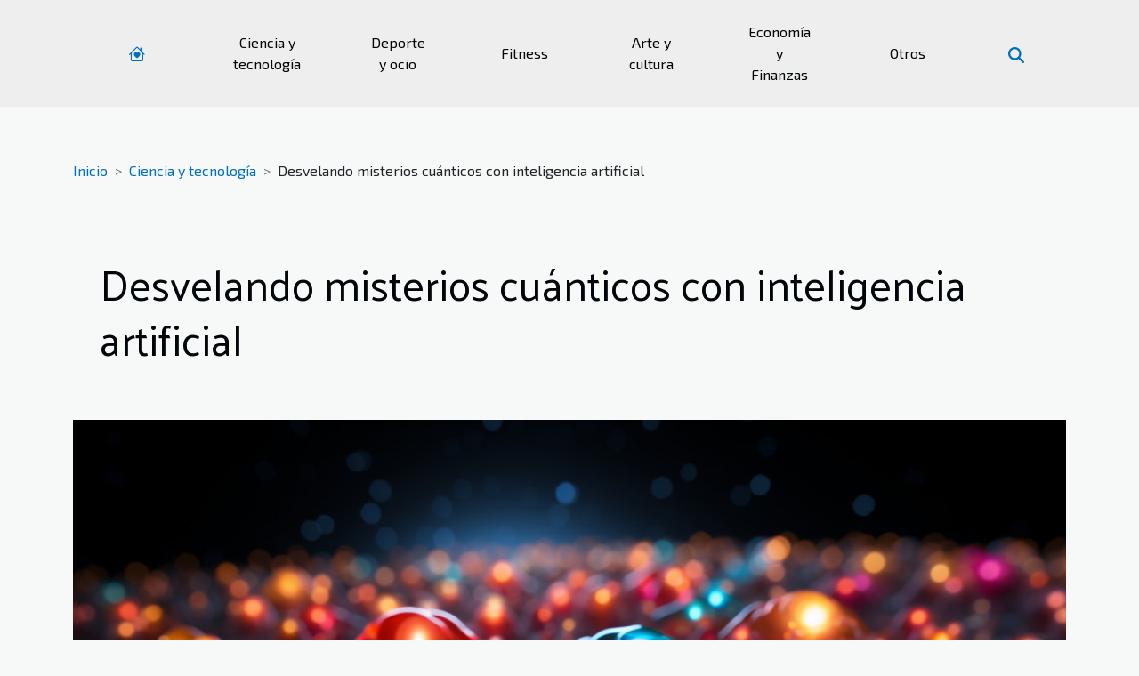

--- FILE ---
content_type: text/html; charset=UTF-8
request_url: https://www.down21materialdidactico.org/desvelando-misterios-cuanticos-con-inteligencia-artificial
body_size: 7036
content:
<!DOCTYPE html>
    <html lang="es">
<head>
    <meta charset="utf-8">
    <title>Desvelando misterios cuánticos con inteligencia artificial  - www.down21materialdidactico.org</title>

<meta name="description" content="">

<meta name="robots" content="index,follow" />
<link rel="icon" type="image/png" href="/favicon.png" />


    <meta name="viewport" content="width=device-width, initial-scale=1">
    <link rel="stylesheet" href="/css/style2.css">
</head>
<body>
    <header>
    <div class="container-fluid d-flex justify-content-center">
        <nav class="navbar container navbar-expand-xl m-0 pt-3 pb-3">
            <div class="container-fluid">
                <button class="navbar-toggler" type="button" data-bs-toggle="collapse" data-bs-target="#navbarSupportedContent" aria-controls="navbarSupportedContent" aria-expanded="false" aria-label="Toggle navigation">
                    <svg xmlns="http://www.w3.org/2000/svg" fill="currentColor" class="bi bi-list" viewBox="0 0 16 16">
                        <path fill-rule="evenodd" d="M2.5 12a.5.5 0 0 1 .5-.5h10a.5.5 0 0 1 0 1H3a.5.5 0 0 1-.5-.5m0-4a.5.5 0 0 1 .5-.5h10a.5.5 0 0 1 0 1H3a.5.5 0 0 1-.5-.5m0-4a.5.5 0 0 1 .5-.5h10a.5.5 0 0 1 0 1H3a.5.5 0 0 1-.5-.5"></path>
                    </svg>
                </button>
                <div class="collapse navbar-collapse" id="navbarSupportedContent">
                    <ul class="navbar-nav">
                                    <li class="nav-item"><a href="/" class="nav-link"><i></i></a></li>
                                                    <li class="nav-item">
    <a href="/ciencia-y-tecnologia" class="nav-link">Ciencia y tecnología</a>
    </li>
                                    <li class="nav-item">
    <a href="/deporte-y-ocio" class="nav-link">Deporte y ocio</a>
    </li>
                                    <li class="nav-item">
    <a href="/fitness" class="nav-link">Fitness</a>
    </li>
                                    <li class="nav-item">
    <a href="/arte-y-cultura" class="nav-link">Arte y cultura</a>
    </li>
                                    <li class="nav-item">
    <a href="/economia-y-finanzas" class="nav-link">Economía y Finanzas</a>
    </li>
                                    <li class="nav-item">
    <a href="/otros" class="nav-link">Otros</a>
    </li>
                            </ul>
                    <form class="d-flex" role="search" method="get" action="/search">
    <input type="search" class="form-control"  name="q" placeholder="Buscar" aria-label="Buscar"  pattern=".*\S.*" required>
    <button type="submit" class="btn">
        <svg xmlns="http://www.w3.org/2000/svg" width="18px" height="18px" fill="currentColor" viewBox="0 0 512 512">
                    <path d="M416 208c0 45.9-14.9 88.3-40 122.7L502.6 457.4c12.5 12.5 12.5 32.8 0 45.3s-32.8 12.5-45.3 0L330.7 376c-34.4 25.2-76.8 40-122.7 40C93.1 416 0 322.9 0 208S93.1 0 208 0S416 93.1 416 208zM208 352a144 144 0 1 0 0-288 144 144 0 1 0 0 288z"/>
                </svg>
    </button>
</form>
                </div>
            </div>
        </nav>
    </div>
</header>
<div class="container">
        <nav aria-label="breadcrumb"
               style="--bs-breadcrumb-divider: '&gt;';" >
            <ol class="breadcrumb">
                <li class="breadcrumb-item"><a href="/">Inicio</a></li>
                                    <li class="breadcrumb-item  active ">
                        <a href="/ciencia-y-tecnologia" title="Ciencia y tecnología">Ciencia y tecnología</a>                    </li>
                                <li class="breadcrumb-item">
                    Desvelando misterios cuánticos con inteligencia artificial                </li>
            </ol>
        </nav>
    </div>
<div class="container-fluid">
    <main class="container sidebar-right mt-2">
        <div class="row">
            <div>

                                    <h1>
                        Desvelando misterios cuánticos con inteligencia artificial                    </h1>
                
                    <img class="img-fluid" src="/images/desvelando-misterios-cuanticos-con-inteligencia-artificial.jpeg" alt="Desvelando misterios cuánticos con inteligencia artificial">            </div>
            <div class="col-md-9 order-1 order-md-2 col-12 main">
                                <article class="container main" ><details  open >
                    <summary>Contenido</summary>
        
                                    <ol>
                                        <li>
                        <a href="javascript:;" onclick="document.querySelector('#anchor_0').scrollIntoView();">La interacción entre cuántica e inteligencia artificial</a>
                    </li>
                                                                                    <li>
                        <a href="javascript:;" onclick="document.querySelector('#anchor_1').scrollIntoView();">El papel de la inteligencia artificial en la simulación cuántica</a>
                    </li>
                                                                                    <li>
                        <a href="javascript:;" onclick="document.querySelector('#anchor_2').scrollIntoView();">Avances en criptografía cuántica gracias a la IA</a>
                    </li>
                                                                                    <li>
                        <a href="javascript:;" onclick="document.querySelector('#anchor_3').scrollIntoView();">Impacto de la IA en la comunicación cuántica</a>
                    </li>
                                                                                    <li>
                        <a href="javascript:;" onclick="document.querySelector('#anchor_4').scrollIntoView();">Desafíos y futuro de la IA en la física cuántica</a>
                    </li>
                                                            </ol>
                        </details>

                    <div><p>
La mecánica cuántica y la inteligencia artificial son dos áreas de estudio que, a primera vista, podrían parecer distantes entre sí. Pero en las profundidades de los laboratorios más avanzados, se está produciendo una convergencia fascinante. Los enigmas que una vez confundieron a los más grandes pensadores del mundo están empezando a desvelarse gracias al poder de los algoritmos y las redes neuronales. Este entrelazamiento de disciplinas abre un abanico de posibilidades que solo hace unos años hubiéramos considerado ciencia ficción. ¿Qué secretos del universo cuántico serán revelados mediante el uso de la inteligencia artificial? ¿Cómo puede esta sinergia transformar nuestra comprensión del cosmos y la tecnología que utilizamos en nuestra vida diaria? Acompáñenos en este viaje apasionante donde ciencia y tecnología se unen para explorar los límites de nuestro conocimiento. Está a punto de adentrarse en un recorrido por el fascinante mundo de los misterios cuánticos desvelados por la inteligencia artificial.
</p><h2 id="anchor_0">La interacción entre cuántica e inteligencia artificial</h2>
<p>La búsqueda de avances en el complejo universo de la mecánica cuántica ha encontrado un poderoso aliado en la inteligencia artificial (IA). En este ámbito, la capacidad de la IA para analizar y procesar grandes volúmenes de datos es inestimable. Los científicos, apoyados por el conocimiento y la autoridad del físico cuántico con especialización en computación cuántica y aprendizaje automático, han comenzado a utilizar estas herramientas para optimizar algoritmos cuánticos y acelerar el desarrollo de nuevos materiales con propiedades revolucionarias.</p>

<p>Uno de los conceptos técnicos fundamentales en mecánica cuántica es la superposición cuántica, un estado que permite a las partículas existir en múltiples estados al mismo tiempo. Entender y manipular estos estados requiere un análisis sofisticado y preciso, una tarea en la que la inteligencia artificial muestra un potencial extraordinario. Al aplicar técnicas de aprendizaje automático, la IA puede desentrañar patrones ocultos dentro de los conjuntos de datos cuánticos, ofreciendo así perspectivas que podrían pasar inadvertidas al ojo humano.</p>

<p>El diseño de materiales, por ejemplo, se beneficia enormemente de los algoritmos de IA, que pueden predecir las interacciones atómicas y moleculares con una precisión sin precedentes. Este enfoque no solo acelera el proceso de descubrimiento y caracterización de nuevos materiales sino que también abre la puerta a la personalización de sus propiedades para aplicaciones específicas. La IA se convierte así en una herramienta indispensable para los científicos que buscan comprender y aprovechar las leyes que rigen el reino cuántico.</p><h2 id="anchor_1">El papel de la inteligencia artificial en la simulación cuántica</h2>
<p>La aplicación de la inteligencia artificial (IA) a las simulaciones cuánticas representa un avance significativo en la forma en que comprendemos y manipulamos el mundo a nivel cuántico. Estas simulaciones, alimentadas por algoritmos de IA, están proporcionando predicciones precisas acerca del comportamiento de sistemas cuánticos, lo cual resulta tremendamente valioso en campos como la investigación de fármacos y el análisis de reacciones químicas. La capacidad de las simulaciones cuánticas para modelar interacciones complejas ha sido potenciada por la IA, facilitando una comprensión más profunda de fenómenos tales como el entrelazamiento cuántico.</p>

<p>Gracias a la colaboración entre la IA y la simulación cuántica, los investigadores pueden acelerar el descubrimiento de datos y patrones que tradicionalmente requerirían largos períodos de experimentación. En el contexto de la investigación de fármacos, esto permite identificar candidatos prometedores para medicamentos con una rapidez sin precedentes, optimizando recursos y tiempo. Del mismo modo, en el estudio de reacciones químicas, la IA contribuye a desentrañar la complejidad de las interacciones moleculares, lo que podría llevar a innovaciones en materiales y procesos industriales. Este despliegue tecnológico no solo impulsa la eficiencia en la investigación, sino que abre las puertas a descubrimientos que podrían transformar nuestra realidad tecnológica y médica.</p><h2 id="anchor_2">Avances en criptografía cuántica gracias a la IA</h2>
<p>La criptografía cuántica representa un salto significativo en el campo de la seguridad informática, ofreciendo un nivel de protección prácticamente infranqueable gracias a los principios de la mecánica cuántica. En este contexto, la inteligencia artificial (IA) desempeña un papel destacado, potenciando la robustez de los sistemas de criptografía cuántica. Los expertos en seguridad informática y criptografía cuántica, con conocimientos en IA, están a la vanguardia en el desarrollo de algoritmos que mejoran continuamente los protocolos de seguridad.</p>
<p>La IA contribuye a la detección proactiva de fallas y la identificación de patrones de ataque, lo cual es vital en un mundo donde los ciberataques son cada vez más sofisticados. Asimismo, la IA en criptografía permite adaptar y actualizar los sistemas de seguridad para responder a amenazas emergentes, asegurando la confidencialidad e integridad de la información. La computación cuántica, por su parte, se erige como el soporte técnico que posibilita la implementación de estas soluciones de vanguardia, marcando el futuro de la seguridad cibernética.</p><h2 id="anchor_3">Impacto de la IA en la comunicación cuántica</h2>
<p>La integración de la inteligencia artificial en el campo de la comunicación cuántica ha marcado un hito significativo en la evolución de las telecomunicaciones. La capacidad de la IA para optimizar procesos complejos ha permitido la mejora sustancial de los sistemas de comunicación cuántica, abriendo la puerta a una gestión de información más avanzada y segura. Gracias a estos avances, la eficiencia de las redes cuánticas ha experimentado un incremento notable, facilitando la implementación de prácticas teóricas como la teleportación cuántica de información, que ahora se vislumbra como una posibilidad tangible a distancias impresionantes.</p>
<p>Los qubits, unidades básicas de información en la computación cuántica, pueden ser manipulados y controlados con una precisión extraordinaria utilizando algoritmos de IA. Esta sinergia tecnológica permite la creación de canales de comunicación cuánticos altamente seguros, en los que la información puede ser transmitida con un nivel de protección contra espionaje electrónico sin precedentes. Un ingeniero en telecomunicaciones, con especialización en tecnologías cuánticas e inteligencia artificial, está en una posición privilegiada para liderar la exploración en este terreno, que promete revolucionar la manera en que procesamos y compartimos información en el futuro cercano.</p><h2 id="anchor_4">Desafíos y futuro de la IA en la física cuántica</h2>
<p>La integración de la inteligencia artificial (IA) en el terreno de la física cuántica ha abierto un abanico de posibilidades inimaginables, aunque no exento de desafíos. Actualmente, uno de los principales retos de IA radica en su capacidad para interpretar adecuadamente los fenómenos cuánticos, tales como la decoherencia cuántica, fenómeno que marca la transición del comportamiento cuántico al clásico. Las limitaciones en el poder computacional y en los algoritmos usados para el análisis de datos complejos son barreras significativas que se están abordando con el desarrollo de nuevas arquitecturas y modelos de aprendizaje automático más sofisticados.</p>

<p>En el camino hacia la superación de obstáculos, los teóricos de la física cuántica con conocimientos en IA están explorando métodos para mejorar la precisión de las simulaciones cuánticas y para que estas puedan manejar sistemas de mayor tamaño y complejidad. Una comprensión más profunda de la interacción entre los qubits y su entorno es fundamental para el diseño de experimentos más eficaces y para el avance del cómputo cuántico.</p>

<p>Las implicaciones tecnológicas de una sinergia exitosa entre IA y física cuántica prometen ser transformadoras. Con una mayor capacidad para descifrar los misterios cuánticos y aplicarlos al desarrollo de nuevas tecnologías, podemos anticipar un cambio social significativo. Desde la optimización de procesos industriales hasta avances en la medicina personalizada y sistemas de seguridad cibernética prácticamente inquebrantables, el futuro se vislumbra como una era de innovación acelerada y de soluciones a desafíos históricos de la humanidad.</p><div>                    <fieldset><time datetime="2023-11-15 12:37:25">15 de noviembre de 2023 12:37</time>                        <ul>
                    <li><a href="https://www.linkedin.com/shareArticle?url=https://www.down21materialdidactico.org/desvelando-misterios-cuanticos-con-inteligencia-artificial&amp;title=Desvelando misterios cuánticos con inteligencia artificial" rel="nofollow" target="_blank"><i class="social-linkedin"></i></a></li>
                    <li><a href="https://twitter.com/share?url=https://www.down21materialdidactico.org/desvelando-misterios-cuanticos-con-inteligencia-artificial&amp;text=Desvelando misterios cuánticos con inteligencia artificial" rel="nofollow" target="_blank"><i class="social-twitter"></i></a></li>
                    <li><a href="https://www.facebook.com/sharer.php?u=https://www.down21materialdidactico.org/desvelando-misterios-cuanticos-con-inteligencia-artificial" rel="nofollow" target="_blank"><i class="social-facebook"></i></a></li>
                    <li><a href="https://t.me/share/url?url=https://www.down21materialdidactico.org/desvelando-misterios-cuanticos-con-inteligencia-artificial&amp;text=Desvelando misterios cuánticos con inteligencia artificial" rel="nofollow" target="_blank"><i class="social-telegram"></i></a></li>
                    <li><a href="https://reddit.com/submit?url=https://www.down21materialdidactico.org/desvelando-misterios-cuanticos-con-inteligencia-artificial&amp;title=Desvelando misterios cuánticos con inteligencia artificial" rel="nofollow" target="_blank"><i class="social-reddit"></i></a></li>
            </ul></fieldset></article>
            </div>
            <aside class="col-md-3 order-2 order-md-2 col-12 aside-right">
                <div class="list-flat-img">
                    <h2>Recientes</h2>                            <section>

                    <figure><a href="/como-seleccionar-el-torno-multihusillo-adecuado-para-tu-produccion" title="¿Cómo seleccionar el torno multihusillo adecuado para tu producción?"><img class="d-block w-100" src="/images/como-seleccionar-el-torno-multihusillo-adecuado-para-tu-produccion.jpeg" alt="¿Cómo seleccionar el torno multihusillo adecuado para tu producción?"></a></figure>                    
                    <div>
                        <h3><a href="/como-seleccionar-el-torno-multihusillo-adecuado-para-tu-produccion" title="¿Cómo seleccionar el torno multihusillo adecuado para tu producción?">¿Cómo seleccionar el torno multihusillo adecuado para tu producción?</a></h3>                        <div>
Seleccionar el torno multihusillo más adecuado puede marcar la diferencia en la productividad y...</div>                    </div>
                </section>
                            <section>

                    <figure><a href="/metodos-de-pago-en-casinos-virtuales-cual-es-el-mas-eficaz" title="Métodos de pago en casinos virtuales: ¿Cuál es el más eficaz?"><img class="d-block w-100" src="/images/metodos-de-pago-en-casinos-virtuales-cual-es-el-mas-eficaz.jpeg" alt="Métodos de pago en casinos virtuales: ¿Cuál es el más eficaz?"></a></figure>                    
                    <div>
                        <h3><a href="/metodos-de-pago-en-casinos-virtuales-cual-es-el-mas-eficaz" title="Métodos de pago en casinos virtuales: ¿Cuál es el más eficaz?">Métodos de pago en casinos virtuales: ¿Cuál es el más eficaz?</a></h3>                        <div>
Explorar los métodos de pago en casinos virtuales es esencial para quienes buscan una experiencia...</div>                    </div>
                </section>
                            <section>

                    <figure><a href="/el-renacimiento-del-cine-de-autor-en-la-era-digital-y-su-contribucion-a-la-diversidad-cultural" title="El renacimiento del cine de autor en la era digital y su contribución a la diversidad cultural"><img class="d-block w-100" src="/images/el-renacimiento-del-cine-de-autor-en-la-era-digital-y-su-contribucion-a-la-diversidad-cultural.jpg" alt="El renacimiento del cine de autor en la era digital y su contribución a la diversidad cultural"></a></figure>                    
                    <div>
                        <h3><a href="/el-renacimiento-del-cine-de-autor-en-la-era-digital-y-su-contribucion-a-la-diversidad-cultural" title="El renacimiento del cine de autor en la era digital y su contribución a la diversidad cultural">El renacimiento del cine de autor en la era digital y su contribución a la diversidad cultural</a></h3>                        <div>
La era digital ha traído consigo un torbellino de cambios en la industria cinematográfica,...</div>                    </div>
                </section>
                            <section>

                    <figure><a href="/cine-independiente-analisis-de-su-impacto-en-la-industria-y-su-creciente-popularidad" title="Cine independiente análisis de su impacto en la industria y su creciente popularidad"><img class="d-block w-100" src="/images/cine-independiente-analisis-de-su-impacto-en-la-industria-y-su-creciente-popularidad.jpeg" alt="Cine independiente análisis de su impacto en la industria y su creciente popularidad"></a></figure>                    
                    <div>
                        <h3><a href="/cine-independiente-analisis-de-su-impacto-en-la-industria-y-su-creciente-popularidad" title="Cine independiente análisis de su impacto en la industria y su creciente popularidad">Cine independiente análisis de su impacto en la industria y su creciente popularidad</a></h3>                        <div>
Explorar el fascinante mundo del cine independiente es adentrarse en la vanguardia de la...</div>                    </div>
                </section>
                            <section>

                    <figure><a href="/nanotecnologia-en-la-vida-cotidiana-productos-revolucionarios-que-estan-al-alcance" title="Nanotecnología en la vida cotidiana productos revolucionarios que están al alcance"><img class="d-block w-100" src="/images/nanotecnologia-en-la-vida-cotidiana-productos-revolucionarios-que-estan-al-alcance.jpeg" alt="Nanotecnología en la vida cotidiana productos revolucionarios que están al alcance"></a></figure>                    
                    <div>
                        <h3><a href="/nanotecnologia-en-la-vida-cotidiana-productos-revolucionarios-que-estan-al-alcance" title="Nanotecnología en la vida cotidiana productos revolucionarios que están al alcance">Nanotecnología en la vida cotidiana productos revolucionarios que están al alcance</a></h3>                        <div>
La nanotecnología, ese campo de la ciencia que trabaja con lo infinitamente pequeño, ha dejado de...</div>                    </div>
                </section>
                                    </div>
            </aside>
        </div>

        <section class="newest-list">
        <div class="container">
                        <h2>Similar</h2>
            <div class="row">
                                    <div class="col-12 col-md-4">
                        <figure><a href="/como-seleccionar-el-torno-multihusillo-adecuado-para-tu-produccion" title="¿Cómo seleccionar el torno multihusillo adecuado para tu producción?"><img class="img-fluid" src="/images/como-seleccionar-el-torno-multihusillo-adecuado-para-tu-produccion.jpeg" alt="¿Cómo seleccionar el torno multihusillo adecuado para tu producción?"></a></figure><figcaption>¿Cómo seleccionar el torno multihusillo adecuado para tu producción?</figcaption>                        <div>
                                                    </div>
                        <h4><a href="/como-seleccionar-el-torno-multihusillo-adecuado-para-tu-produccion" title="¿Cómo seleccionar el torno multihusillo adecuado para tu producción?">¿Cómo seleccionar el torno multihusillo adecuado para tu producción?</a></h4>                        <time datetime="2025-07-18 01:36:04">18 de julio de 2025 1:36</time>                        <div>
Seleccionar el torno multihusillo más adecuado puede marcar la diferencia en la productividad y...</div>                    </div>
                                    <div class="col-12 col-md-4">
                        <figure><a href="/nanotecnologia-en-la-vida-cotidiana-productos-revolucionarios-que-estan-al-alcance" title="Nanotecnología en la vida cotidiana productos revolucionarios que están al alcance"><img class="img-fluid" src="/images/nanotecnologia-en-la-vida-cotidiana-productos-revolucionarios-que-estan-al-alcance.jpeg" alt="Nanotecnología en la vida cotidiana productos revolucionarios que están al alcance"></a></figure><figcaption>Nanotecnología en la vida cotidiana productos revolucionarios que están al alcance</figcaption>                        <div>
                                                    </div>
                        <h4><a href="/nanotecnologia-en-la-vida-cotidiana-productos-revolucionarios-que-estan-al-alcance" title="Nanotecnología en la vida cotidiana productos revolucionarios que están al alcance">Nanotecnología en la vida cotidiana productos revolucionarios que están al alcance</a></h4>                        <time datetime="2025-04-11 11:33:42">11 de abril de 2025 11:33</time>                        <div>
La nanotecnología, ese campo de la ciencia que trabaja con lo infinitamente pequeño, ha dejado de...</div>                    </div>
                                    <div class="col-12 col-md-4">
                        <figure><a href="/analisis-profundo-de-la-seguridad-en-plataformas-de-citas-en-linea-como-proteger-tu-privacidad-y-evitar-fraudes" title="Análisis profundo de la seguridad en plataformas de citas en línea: Cómo proteger tu privacidad y evitar fraudes"><img class="img-fluid" src="/images/analisis-profundo-de-la-seguridad-en-plataformas-de-citas-en-linea-como-proteger-tu-privacidad-y-evitar-fraudes.jpeg" alt="Análisis profundo de la seguridad en plataformas de citas en línea: Cómo proteger tu privacidad y evitar fraudes"></a></figure><figcaption>Análisis profundo de la seguridad en plataformas de citas en línea: Cómo proteger tu privacidad y evitar fraudes</figcaption>                        <div>
                                                    </div>
                        <h4><a href="/analisis-profundo-de-la-seguridad-en-plataformas-de-citas-en-linea-como-proteger-tu-privacidad-y-evitar-fraudes" title="Análisis profundo de la seguridad en plataformas de citas en línea: Cómo proteger tu privacidad y evitar fraudes">Análisis profundo de la seguridad en plataformas de citas en línea: Cómo proteger tu privacidad y evitar fraudes</a></h4>                        <time datetime="2023-12-19 16:52:53">19 de diciembre de 2023 16:52</time>                        <div>
En la era digital en la que vivimos, las plataformas de citas en línea se han convertido en un...</div>                    </div>
                                    <div class="col-12 col-md-4">
                        <figure><a href="/impresion-3d-revoluciona-la-medicina-regenerativa" title="Impresión 3D revoluciona la medicina regenerativa"><img class="img-fluid" src="/images/impresion-3d-revoluciona-la-medicina-regenerativa.jpeg" alt="Impresión 3D revoluciona la medicina regenerativa"></a></figure><figcaption>Impresión 3D revoluciona la medicina regenerativa</figcaption>                        <div>
                                                    </div>
                        <h4><a href="/impresion-3d-revoluciona-la-medicina-regenerativa" title="Impresión 3D revoluciona la medicina regenerativa">Impresión 3D revoluciona la medicina regenerativa</a></h4>                        <time datetime="2023-11-15 12:37:25">15 de noviembre de 2023 12:37</time>                        <div>
En un mundo donde la ciencia avanza a pasos agigantados, la medicina regenerativa se erige como...</div>                    </div>
                                    <div class="col-12 col-md-4">
                        <figure><a href="/el-renacer-de-la-energia-solar-organica" title="El renacer de la energía solar orgánica"><img class="img-fluid" src="/images/el-renacer-de-la-energia-solar-organica.jpeg" alt="El renacer de la energía solar orgánica"></a></figure><figcaption>El renacer de la energía solar orgánica</figcaption>                        <div>
                                                    </div>
                        <h4><a href="/el-renacer-de-la-energia-solar-organica" title="El renacer de la energía solar orgánica">El renacer de la energía solar orgánica</a></h4>                        <time datetime="2023-11-10 12:32:23">10 de noviembre de 2023 12:32</time>                        <div>
La energía solar ha sido protagonista en la revolución de las fuentes renovables, marcando un...</div>                    </div>
                                    <div class="col-12 col-md-4">
                        <figure><a href="/robots-emocionales-el-futuro-de-la-terapia-digital" title="Robots emocionales: el futuro de la terapia digital"><img class="img-fluid" src="/images/robots-emocionales-el-futuro-de-la-terapia-digital.jpg" alt="Robots emocionales: el futuro de la terapia digital"></a></figure><figcaption>Robots emocionales: el futuro de la terapia digital</figcaption>                        <div>
                                                    </div>
                        <h4><a href="/robots-emocionales-el-futuro-de-la-terapia-digital" title="Robots emocionales: el futuro de la terapia digital">Robots emocionales: el futuro de la terapia digital</a></h4>                        <time datetime="2023-11-10 12:32:22">10 de noviembre de 2023 12:32</time>                        <div>
En un mundo cada vez más interconectado con la tecnología, la posibilidad de que los robots...</div>                    </div>
                                    <div class="col-12 col-md-4">
                        <figure><a href="/impresion-3d-en-tejidos-vivos" title="Impresión 3D en tejidos vivos"><img class="img-fluid" src="/images/impresion-3d-en-tejidos-vivos.jpg" alt="Impresión 3D en tejidos vivos"></a></figure><figcaption>Impresión 3D en tejidos vivos</figcaption>                        <div>
                                                    </div>
                        <h4><a href="/impresion-3d-en-tejidos-vivos" title="Impresión 3D en tejidos vivos">Impresión 3D en tejidos vivos</a></h4>                        <time datetime="2023-11-10 12:32:22">10 de noviembre de 2023 12:32</time>                        <div>
La medicina regenerativa está avanzando a pasos agigantados, abriendo puertas a técnicas...</div>                    </div>
                            </div>
        </div>
    </section>
    
                

                    </main>
</div>
<footer>
    <div class="container-fluid">
        <div class="container">
            <div class="row">
                <div class="col-12 col-lg-4">
                    <div class="row">
                        <section>
            <div>
                <h3><a href="/ciencia-y-tecnologia" title="Ciencia y tecnología">Ciencia y tecnología</a></h3>                            </div>
        </section>
            <section>
            <div>
                <h3><a href="/deporte-y-ocio" title="Deporte y ocio">Deporte y ocio</a></h3>                            </div>
        </section>
            <section>
            <div>
                <h3><a href="/fitness" title="Fitness">Fitness</a></h3>                            </div>
        </section>
            <section>
            <div>
                <h3><a href="/arte-y-cultura" title="Arte y cultura">Arte y cultura</a></h3>                            </div>
        </section>
            <section>
            <div>
                <h3><a href="/economia-y-finanzas" title="Economía y Finanzas">Economía y Finanzas</a></h3>                            </div>
        </section>
            <section>
            <div>
                <h3><a href="/otros" title="Otros">Otros</a></h3>                            </div>
        </section>
                            </div>
                                    </div>
                <div class="col-12 col-lg-4">
                    <form class="d-flex" role="search" method="get" action="/search">
    <input type="search" class="form-control"  name="q" placeholder="Buscar" aria-label="Buscar"  pattern=".*\S.*" required>
    <button type="submit" class="btn">
        <svg xmlns="http://www.w3.org/2000/svg" width="18px" height="18px" fill="currentColor" viewBox="0 0 512 512">
                    <path d="M416 208c0 45.9-14.9 88.3-40 122.7L502.6 457.4c12.5 12.5 12.5 32.8 0 45.3s-32.8 12.5-45.3 0L330.7 376c-34.4 25.2-76.8 40-122.7 40C93.1 416 0 322.9 0 208S93.1 0 208 0S416 93.1 416 208zM208 352a144 144 0 1 0 0-288 144 144 0 1 0 0 288z"/>
                </svg>
    </button>
</form>
                </div>
            </div>
        </div>
    </div>
    <div class="container-fluid">
        <div class="row">
            
   
    </div>
    </div>
</footer>

    <script src="https://cdn.jsdelivr.net/npm/bootstrap@5.0.2/dist/js/bootstrap.bundle.min.js" integrity="sha384-MrcW6ZMFYlzcLA8Nl+NtUVF0sA7MsXsP1UyJoMp4YLEuNSfAP+JcXn/tWtIaxVXM" crossorigin="anonymous"></script>
    </body>
</html>
